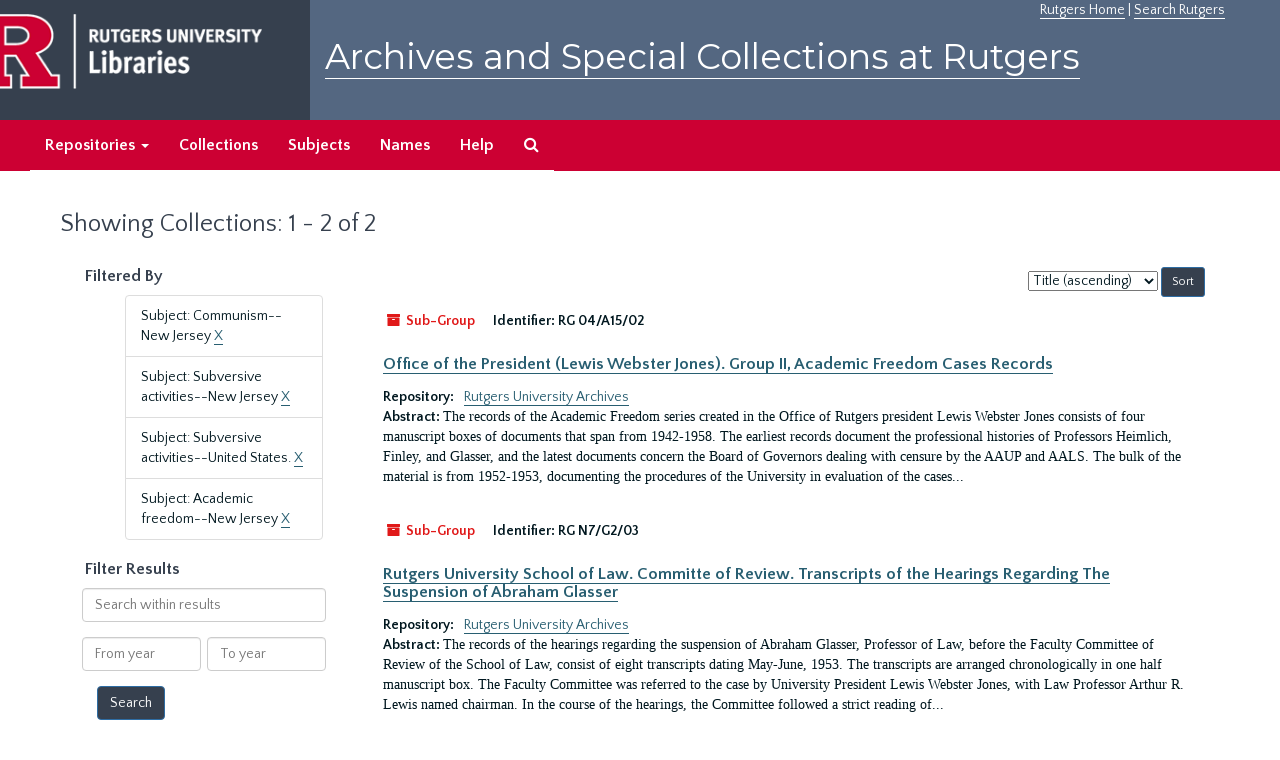

--- FILE ---
content_type: text/html;charset=utf-8
request_url: https://archives.libraries.rutgers.edu/repositories/resources?q%5B%5D=%2A&op%5B%5D=&field%5B%5D=title&from_year%5B%5D=&to_year%5B%5D=&limit=resource&filter_fields%5B%5D=subjects&filter_values%5B%5D=Communism--New+Jersey&filter_fields%5B%5D=subjects&filter_values%5B%5D=Subversive+activities--New+Jersey&filter_fields%5B%5D=subjects&filter_values%5B%5D=Subversive+activities--United+States.&sort=title_sort%20asc&filter_fields%5B%5D=subjects&filter_values%5B%5D=Academic+freedom--New+Jersey
body_size: 28141
content:
<!DOCTYPE html>
<html lang="en">
<head>
	<meta charset="utf-8"/>
	<meta http-equiv="X-UA-Compatible" content="IE=edge"/>
	<meta name="viewport" content="width=device-width, initial-scale=1">
	<link href="/assets/favicon-bf121aba5c01eb08f81b3db1bcda69e3ebb7edf8de612c6929174af9e98432cb.ico" rel="shortcut icon" type="image/x-icon" />
	<title>Collections | Archives and Special Collections at Rutgers</title>
	<meta name="csrf-param" content="authenticity_token" />
<meta name="csrf-token" content="4uDwebSSHPxVvkmJWb0Zh6RLGpI-yzy8T5znGlz3j9e_NHE-P6BaRxCZInbwGwZBLLNT-BIlJeCU_E4yvkuT9g" />

		<meta name="referrer" content="origin-when-cross-origin" />

	<script>
	 var APP_PATH = '/';
	</script>

	<link rel="stylesheet" media="all" href="/assets/application-1b293111e48416854f73ba8c601daf7749d7a60452a59e30cc5c19e009c1da5b.css" />
	<script src="/assets/application-db0d89f9ce4b580a5d3075065af4aa2cef2420fd0b7c5a16d8d8a4475698bf99.js"></script>

	

			<!-- Begin plugin layout -->
			 <link rel="stylesheet" media="screen" href="/assets/rutgers.css" />
   <link href="https://fonts.googleapis.com/css?family=Montserrat:100,100i,200,200i,300,300i,400,400i,500,500i,600,600i,700,700i,800,800i,900,900i|Quattrocento+Sans:400,400i,700,700i" rel="stylesheet">

<!-- Google Tag Manager -->
<script>(function(w,d,s,l,i){w[l]=w[l]||[];w[l].push({'gtm.start':
new Date().getTime(),event:'gtm.js'});var f=d.getElementsByTagName(s)[0],
j=d.createElement(s),dl=l!='dataLayer'?'&l='+l:'';j.async=true;j.src=
'https://www.googletagmanager.com/gtm.js?id='+i+dl;f.parentNode.insertBefore(j,f);
})(window,document,'script','dataLayer','GTM-WW32NGZ');</script>
<!-- End Google Tag Manager --> 

			<!-- End plugin layout -->
			<!-- Begin plugin layout -->
			<!-- aspace_sitemap -->
 <meta name="google-site-verification" content="CnUPXZPsNwA3n6GfruSrpp510mwxsUGBwy61s1mSeVA">

			<!-- End plugin layout -->

<!-- HTML5 shim and Respond.js for IE8 support of HTML5 elements and media queries -->
<!-- WARNING: Respond.js doesn't work if you view the page via file:// -->
<!--[if lt IE 9]>
	<script src="https://oss.maxcdn.com/html5shiv/3.7.3/html5shiv.min.js"></script>
	<script src="https://oss.maxcdn.com/respond/1.4.2/respond.min.js"></script>
<![endif]-->
</head>

<body>
	<div class="skipnav">
  <a class="sr-only sr-only-focusable" href="#maincontent">Skip to main content</a>
        <a class="sr-only sr-only-focusable" href="#searchresults">Skip to search results</a>
</div>


	<div class="container-fluid no-pad">
		 <!-- Google Tag Manager (noscript) -->
<noscript><iframe src="https://www.googletagmanager.com/ns.html?id=GTM-WW32NGZ"
height="0" width="0" style="display:none;visibility:hidden"></iframe></noscript>
<!-- End Google Tag Manager (noscript) -->
		<section  id="header">
		 <div style="height:120px" class="row">
   
    <div  style="background-color:#36404e;height:120px;" class="col-sm-3"  >
	 <a title="Return to Rutgers Libraries Webpage" href="https://www.libraries.rutgers.edu/"> <img  class="logo" align="middle" src="/assets/images/logo.png" alt = "Archives and Special Collections at Rutgers" />  </a>  
	</div>
	 <div class="col-sm-9">
	 <div id="rulinks"> <a href="https://www.rutgers.edu">Rutgers Home</a> | <a href="https://search.rutgers.edu/">Search Rutgers</a> </div>
	<P  class="toptitle">  <a title="Archives and Special Collections at Rutgers" href="/">    Archives and Special Collections at Rutgers</a>
   </P>
    </div>
	
  </div>
  </section>

		<section id="navigation" aria-label="primary navigation links">
  <nav class="navbar navbar-default">
    <div class="container-fluid navbar-header top-bar">
      <button type="button" class="navbar-toggle collapsed" data-toggle="collapse" data-target="#collapsemenu"
              aria-expanded="false">
        <span class="sr-only">Toggle navigation</span>
        <span class="icon-bar"></span>
        <span class="icon-bar"></span>
        <span class="icon-bar"></span>
      </button>
      <div class="collapse navbar-collapse" id="collapsemenu">
        <ul class="nav nav navbar-nav">


          <li class="dropdown">
            <a class="dropdown-toggle" href="/repositories">
              Repositories <span class="caret hidden-xs"></span></a>
            <ul class="dropdown-menu hidden-xs">
<li><a href="/repositories/6">Institute of Jazz Studies</a></li>
              <li><a href="/repositories/11">New Brunswick Special Collections</a></li>
              <li><a href="/repositories/3">Rutgers University Archives</a></li>
              <li><a href="/repositories/9">RBHS Special Collections in the History of Medicine</a></li>
              <li><a href="/repositories/10">Rutgers University - Newark Archives</a></li>
</ul>
          </li>

            <li><a href="/repositories/resources">Collections</a></li>
            <li><a href="/subjects">Subjects</a></li>
            <li><a href="/agents">Names</a></li>
            <li><a href="/help">Help</a></li>
            <li><a href="/search?reset=true" title="Search The Archives">
                <span class="fa fa-search" aria-hidden="true"></span>
                <span class="sr-only">Search The Archives</span>
              </a>
            </li>
        </ul>
      </div>
    </div>
  </nav>
</section>

	</div>

	<section id="content" class="container-fluid">
		<a name="maincontent" id="maincontent"></a>
		
		<div class="row">
  <div class="col-sm-12">
     



  <h1>Showing Collections: 1 - 2 of 2</h1>
  </div>
</div>


<div class="row">
  <div class="col-sm-3">
    <a name="filter" title="Filter Results"></a>
    
<div class="filters">
    <h3>Filtered By </h3>
       <ul>
		  <li class="list-group-item"><span class="filter">Subject: Communism--New Jersey
			  <a href="/repositories/resources?q[]=%2A&amp;op[]=&amp;field[]=title&amp;from_year[]=&amp;to_year[]=&amp;limit=resource&amp;filter_fields[]=subjects&amp;filter_values[]=Subversive+activities--New+Jersey&amp;filter_fields[]=subjects&amp;filter_values[]=Subversive+activities--United+States.&amp;filter_fields[]=subjects&amp;filter_values[]=Academic+freedom--New+Jersey&amp;sort=title_sort asc"
					title="Remove this filter " class="delete_filter">X</a>
		  </li>
		  <li class="list-group-item"><span class="filter">Subject: Subversive activities--New Jersey
			  <a href="/repositories/resources?q[]=%2A&amp;op[]=&amp;field[]=title&amp;from_year[]=&amp;to_year[]=&amp;limit=resource&amp;filter_fields[]=subjects&amp;filter_values[]=Communism--New+Jersey&amp;filter_fields[]=subjects&amp;filter_values[]=Subversive+activities--United+States.&amp;filter_fields[]=subjects&amp;filter_values[]=Academic+freedom--New+Jersey&amp;sort=title_sort asc"
					title="Remove this filter " class="delete_filter">X</a>
		  </li>
		  <li class="list-group-item"><span class="filter">Subject: Subversive activities--United States.
			  <a href="/repositories/resources?q[]=%2A&amp;op[]=&amp;field[]=title&amp;from_year[]=&amp;to_year[]=&amp;limit=resource&amp;filter_fields[]=subjects&amp;filter_values[]=Communism--New+Jersey&amp;filter_fields[]=subjects&amp;filter_values[]=Subversive+activities--New+Jersey&amp;filter_fields[]=subjects&amp;filter_values[]=Academic+freedom--New+Jersey&amp;sort=title_sort asc"
					title="Remove this filter " class="delete_filter">X</a>
		  </li>
		  <li class="list-group-item"><span class="filter">Subject: Academic freedom--New Jersey
			  <a href="/repositories/resources?q[]=%2A&amp;op[]=&amp;field[]=title&amp;from_year[]=&amp;to_year[]=&amp;limit=resource&amp;filter_fields[]=subjects&amp;filter_values[]=Communism--New+Jersey&amp;filter_fields[]=subjects&amp;filter_values[]=Subversive+activities--New+Jersey&amp;filter_fields[]=subjects&amp;filter_values[]=Subversive+activities--United+States.&amp;sort=title_sort asc"
					title="Remove this filter " class="delete_filter">X</a>
		  </li>
 </ul>
</div>

<h3>Filter Results</h3>
 <div class="filter_more">
   <form class="form-horizontal" action="/repositories/resources?q[]=%2A&amp;op[]=&amp;field[]=title&amp;from_year[]=&amp;to_year[]=&amp;limit=resource" accept-charset="UTF-8" method="get"><input name="utf8" type="hidden" value="&#x2713;" />
          <input type="hidden" name="q[]" value="*" />
  <input type="hidden" name="op[]" value="" />
  <input type="hidden" name="field[]" value="title" />
  <input type="hidden" name="from_year[]" value="" />
  <input type="hidden" name="to_year[]" value="" />
  <input type="hidden" name="limit" value="resource" />
  <input type="hidden" name="filter_fields[]" value="subjects" />
  <input type="hidden" name="filter_fields[]" value="subjects" />
  <input type="hidden" name="filter_fields[]" value="subjects" />
  <input type="hidden" name="filter_fields[]" value="subjects" />
  <input type="hidden" name="filter_values[]" value="Communism--New Jersey" />
  <input type="hidden" name="filter_values[]" value="Subversive activities--New Jersey" />
  <input type="hidden" name="filter_values[]" value="Subversive activities--United States." />
  <input type="hidden" name="filter_values[]" value="Academic freedom--New Jersey" />
  <input type="hidden" name="action" value="index" />

          <div class="form-group">
            <input type="hidden" name="sort" value="" />
            <label class="sr-only" for="filter_q">Search within results</label>
            <input type="text" name="filter_q[]" id="filter_q" placeholder="Search within results" class="form-control" />
          </div>
          <div class="form-group">
            <div class="col-md-6 year_from">
              <label class="sr-only" for="filter_from_year">From year</label>
              <input type="text" name="filter_from_year" id="filter_from_year" size="4" maxlength="4" class="form-control" placeholder="From year" />
            </div>
            <div class="col-md-6 year_to">
              <label class="sr-only" for="filter_to_year">To year</label>
              <input type="text" name="filter_to_year" id="filter_to_year" size="4" maxlength="4" class="form-control" placeholder="To year" />
            </div>
          </div>

       <input type="submit" name="commit" value="Search" class="btn btn-primary" data-disable-with="Search" />
</form> </div>

<h2>Additional filters </h2>
<dl id="facets">


    <dt>Subject</dt>
      <dd>
        <a href="/repositories/resources?q[]=%2A&amp;op[]=&amp;field[]=title&amp;from_year[]=&amp;to_year[]=&amp;limit=resource&amp;filter_fields[]=subjects&amp;filter_values[]=Communism--New+Jersey&amp;filter_fields[]=subjects&amp;filter_values[]=Subversive+activities--New+Jersey&amp;filter_fields[]=subjects&amp;filter_values[]=Subversive+activities--United+States.&amp;filter_fields[]=subjects&amp;filter_values[]=Academic+freedom--New+Jersey&amp;sort=title_sort asc&amp;filter_fields[]=subjects&amp;filter_values[]=Academic+freedom--New+Jersey"
           title="Filter By 'Academic freedom--New Jersey'">
          Academic freedom--New Jersey
        </a>
        <span class="recordnumber">1</span>
      </dd>
      <dd>
        <a href="/repositories/resources?q[]=%2A&amp;op[]=&amp;field[]=title&amp;from_year[]=&amp;to_year[]=&amp;limit=resource&amp;filter_fields[]=subjects&amp;filter_values[]=Communism--New+Jersey&amp;filter_fields[]=subjects&amp;filter_values[]=Subversive+activities--New+Jersey&amp;filter_fields[]=subjects&amp;filter_values[]=Subversive+activities--United+States.&amp;filter_fields[]=subjects&amp;filter_values[]=Academic+freedom--New+Jersey&amp;sort=title_sort asc&amp;filter_fields[]=subjects&amp;filter_values[]=Academic+freedom--New+Jersey."
           title="Filter By 'Academic freedom--New Jersey.'">
          Academic freedom--New Jersey.
        </a>
        <span class="recordnumber">1</span>
      </dd>
      <dd>
        <a href="/repositories/resources?q[]=%2A&amp;op[]=&amp;field[]=title&amp;from_year[]=&amp;to_year[]=&amp;limit=resource&amp;filter_fields[]=subjects&amp;filter_values[]=Communism--New+Jersey&amp;filter_fields[]=subjects&amp;filter_values[]=Subversive+activities--New+Jersey&amp;filter_fields[]=subjects&amp;filter_values[]=Subversive+activities--United+States.&amp;filter_fields[]=subjects&amp;filter_values[]=Academic+freedom--New+Jersey&amp;sort=title_sort asc&amp;filter_fields[]=subjects&amp;filter_values[]=Academic+freedom--United+States"
           title="Filter By 'Academic freedom--United States'">
          Academic freedom--United States
        </a>
        <span class="recordnumber">1</span>
      </dd>
      <dd>
        <a href="/repositories/resources?q[]=%2A&amp;op[]=&amp;field[]=title&amp;from_year[]=&amp;to_year[]=&amp;limit=resource&amp;filter_fields[]=subjects&amp;filter_values[]=Communism--New+Jersey&amp;filter_fields[]=subjects&amp;filter_values[]=Subversive+activities--New+Jersey&amp;filter_fields[]=subjects&amp;filter_values[]=Subversive+activities--United+States.&amp;filter_fields[]=subjects&amp;filter_values[]=Academic+freedom--New+Jersey&amp;sort=title_sort asc&amp;filter_fields[]=subjects&amp;filter_values[]=Academic+freedom--United+States."
           title="Filter By 'Academic freedom--United States.'">
          Academic freedom--United States.
        </a>
        <span class="recordnumber">1</span>
      </dd>
      <dd>
        <a href="/repositories/resources?q[]=%2A&amp;op[]=&amp;field[]=title&amp;from_year[]=&amp;to_year[]=&amp;limit=resource&amp;filter_fields[]=subjects&amp;filter_values[]=Communism--New+Jersey&amp;filter_fields[]=subjects&amp;filter_values[]=Subversive+activities--New+Jersey&amp;filter_fields[]=subjects&amp;filter_values[]=Subversive+activities--United+States.&amp;filter_fields[]=subjects&amp;filter_values[]=Academic+freedom--New+Jersey&amp;sort=title_sort asc&amp;filter_fields[]=subjects&amp;filter_values[]=Anti-Communist+movements--United+States"
           title="Filter By 'Anti-Communist movements--United States'">
          Anti-Communist movements--United States
        </a>
        <span class="recordnumber">1</span>
      </dd>
        <div class="more-facets">
          <span class="more btn">&or; more</span>
          <div class="below-the-fold">
      <dd>
        <a href="/repositories/resources?q[]=%2A&amp;op[]=&amp;field[]=title&amp;from_year[]=&amp;to_year[]=&amp;limit=resource&amp;filter_fields[]=subjects&amp;filter_values[]=Communism--New+Jersey&amp;filter_fields[]=subjects&amp;filter_values[]=Subversive+activities--New+Jersey&amp;filter_fields[]=subjects&amp;filter_values[]=Subversive+activities--United+States.&amp;filter_fields[]=subjects&amp;filter_values[]=Academic+freedom--New+Jersey&amp;sort=title_sort asc&amp;filter_fields[]=subjects&amp;filter_values[]=Anti-communist+movements--United+States."
           title="Filter By 'Anti-communist movements--United States.'">
          Anti-communist movements--United States.
        </a>
        <span class="recordnumber">1</span>
      </dd>
      <dd>
        <a href="/repositories/resources?q[]=%2A&amp;op[]=&amp;field[]=title&amp;from_year[]=&amp;to_year[]=&amp;limit=resource&amp;filter_fields[]=subjects&amp;filter_values[]=Communism--New+Jersey&amp;filter_fields[]=subjects&amp;filter_values[]=Subversive+activities--New+Jersey&amp;filter_fields[]=subjects&amp;filter_values[]=Subversive+activities--United+States.&amp;filter_fields[]=subjects&amp;filter_values[]=Academic+freedom--New+Jersey&amp;sort=title_sort asc&amp;filter_fields[]=subjects&amp;filter_values[]=Communisim--United+States"
           title="Filter By 'Communisim--United States'">
          Communisim--United States
        </a>
        <span class="recordnumber">1</span>
      </dd>
      <dd>
        <a href="/repositories/resources?q[]=%2A&amp;op[]=&amp;field[]=title&amp;from_year[]=&amp;to_year[]=&amp;limit=resource&amp;filter_fields[]=subjects&amp;filter_values[]=Communism--New+Jersey&amp;filter_fields[]=subjects&amp;filter_values[]=Subversive+activities--New+Jersey&amp;filter_fields[]=subjects&amp;filter_values[]=Subversive+activities--United+States.&amp;filter_fields[]=subjects&amp;filter_values[]=Academic+freedom--New+Jersey&amp;sort=title_sort asc&amp;filter_fields[]=subjects&amp;filter_values[]=Communism--New+Jersey"
           title="Filter By 'Communism--New Jersey'">
          Communism--New Jersey
        </a>
        <span class="recordnumber">1</span>
      </dd>
      <dd>
        <a href="/repositories/resources?q[]=%2A&amp;op[]=&amp;field[]=title&amp;from_year[]=&amp;to_year[]=&amp;limit=resource&amp;filter_fields[]=subjects&amp;filter_values[]=Communism--New+Jersey&amp;filter_fields[]=subjects&amp;filter_values[]=Subversive+activities--New+Jersey&amp;filter_fields[]=subjects&amp;filter_values[]=Subversive+activities--United+States.&amp;filter_fields[]=subjects&amp;filter_values[]=Academic+freedom--New+Jersey&amp;sort=title_sort asc&amp;filter_fields[]=subjects&amp;filter_values[]=Communism--New+Jersey."
           title="Filter By 'Communism--New Jersey.'">
          Communism--New Jersey.
        </a>
        <span class="recordnumber">1</span>
      </dd>
      <dd>
        <a href="/repositories/resources?q[]=%2A&amp;op[]=&amp;field[]=title&amp;from_year[]=&amp;to_year[]=&amp;limit=resource&amp;filter_fields[]=subjects&amp;filter_values[]=Communism--New+Jersey&amp;filter_fields[]=subjects&amp;filter_values[]=Subversive+activities--New+Jersey&amp;filter_fields[]=subjects&amp;filter_values[]=Subversive+activities--United+States.&amp;filter_fields[]=subjects&amp;filter_values[]=Academic+freedom--New+Jersey&amp;sort=title_sort asc&amp;filter_fields[]=subjects&amp;filter_values[]=Communism--United+States."
           title="Filter By 'Communism--United States.'">
          Communism--United States.
        </a>
        <span class="recordnumber">1</span>
      </dd>
      <dd>
        <a href="/repositories/resources?q[]=%2A&amp;op[]=&amp;field[]=title&amp;from_year[]=&amp;to_year[]=&amp;limit=resource&amp;filter_fields[]=subjects&amp;filter_values[]=Communism--New+Jersey&amp;filter_fields[]=subjects&amp;filter_values[]=Subversive+activities--New+Jersey&amp;filter_fields[]=subjects&amp;filter_values[]=Subversive+activities--United+States.&amp;filter_fields[]=subjects&amp;filter_values[]=Academic+freedom--New+Jersey&amp;sort=title_sort asc&amp;filter_fields[]=subjects&amp;filter_values[]=Subversive+activities--New+Jersey"
           title="Filter By 'Subversive activities--New Jersey'">
          Subversive activities--New Jersey
        </a>
        <span class="recordnumber">1</span>
      </dd>
      <dd>
        <a href="/repositories/resources?q[]=%2A&amp;op[]=&amp;field[]=title&amp;from_year[]=&amp;to_year[]=&amp;limit=resource&amp;filter_fields[]=subjects&amp;filter_values[]=Communism--New+Jersey&amp;filter_fields[]=subjects&amp;filter_values[]=Subversive+activities--New+Jersey&amp;filter_fields[]=subjects&amp;filter_values[]=Subversive+activities--United+States.&amp;filter_fields[]=subjects&amp;filter_values[]=Academic+freedom--New+Jersey&amp;sort=title_sort asc&amp;filter_fields[]=subjects&amp;filter_values[]=Subversive+activities--New+Jersey."
           title="Filter By 'Subversive activities--New Jersey.'">
          Subversive activities--New Jersey.
        </a>
        <span class="recordnumber">1</span>
      </dd>
      <dd>
        <a href="/repositories/resources?q[]=%2A&amp;op[]=&amp;field[]=title&amp;from_year[]=&amp;to_year[]=&amp;limit=resource&amp;filter_fields[]=subjects&amp;filter_values[]=Communism--New+Jersey&amp;filter_fields[]=subjects&amp;filter_values[]=Subversive+activities--New+Jersey&amp;filter_fields[]=subjects&amp;filter_values[]=Subversive+activities--United+States.&amp;filter_fields[]=subjects&amp;filter_values[]=Academic+freedom--New+Jersey&amp;sort=title_sort asc&amp;filter_fields[]=subjects&amp;filter_values[]=Subversive+activities--United+States"
           title="Filter By 'Subversive activities--United States'">
          Subversive activities--United States
        </a>
        <span class="recordnumber">1</span>
      </dd>
      <dd>
        <a href="/repositories/resources?q[]=%2A&amp;op[]=&amp;field[]=title&amp;from_year[]=&amp;to_year[]=&amp;limit=resource&amp;filter_fields[]=subjects&amp;filter_values[]=Communism--New+Jersey&amp;filter_fields[]=subjects&amp;filter_values[]=Subversive+activities--New+Jersey&amp;filter_fields[]=subjects&amp;filter_values[]=Subversive+activities--United+States.&amp;filter_fields[]=subjects&amp;filter_values[]=Academic+freedom--New+Jersey&amp;sort=title_sort asc&amp;filter_fields[]=subjects&amp;filter_values[]=Subversive+activities--United+States."
           title="Filter By 'Subversive activities--United States.'">
          Subversive activities--United States.
        </a>
        <span class="recordnumber">1</span>
      </dd>
      <dd>
        <a href="/repositories/resources?q[]=%2A&amp;op[]=&amp;field[]=title&amp;from_year[]=&amp;to_year[]=&amp;limit=resource&amp;filter_fields[]=subjects&amp;filter_values[]=Communism--New+Jersey&amp;filter_fields[]=subjects&amp;filter_values[]=Subversive+activities--New+Jersey&amp;filter_fields[]=subjects&amp;filter_values[]=Subversive+activities--United+States.&amp;filter_fields[]=subjects&amp;filter_values[]=Academic+freedom--New+Jersey&amp;sort=title_sort asc&amp;filter_fields[]=subjects&amp;filter_values[]=Transcripts"
           title="Filter By 'Transcripts'">
          Transcripts
        </a>
        <span class="recordnumber">1</span>
      </dd>
        <span class="less btn">&and; less</span>
      </div>
    <span class="type-spacer">&nbsp;</span>
</dl>


  </div>

  <div class="col-sm-9">
    <a name="main" title="Main Content"></a>
    <div class="row"><div class="col-sm-8">
    
    </div>
    


<div class="col-sm-4 text-right sorter">
 <form class="form-horizontal" action="/repositories/resources?q[]=%2A&amp;op[]=&amp;field[]=title&amp;from_year[]=&amp;to_year[]=&amp;limit=resource" accept-charset="UTF-8" method="get"><input name="utf8" type="hidden" value="&#x2713;" />
     <input type="hidden" name="q[]" id="q_0" value="*" />
  <input type="hidden" name="op[]" id="op_0" value="" />
  <input type="hidden" name="field[]" id="field_0" value="title" />
  <input type="hidden" name="from_year[]" id="from_year_0" value="" />
  <input type="hidden" name="to_year[]" id="to_year_0" value="" />
  <input type="hidden" name="limit" id="limit" value="resource" />
  <input type="hidden" name="filter_fields[]" id="filter_fields_0" value="subjects" />
  <input type="hidden" name="filter_fields[]" id="filter_fields_1" value="subjects" />
  <input type="hidden" name="filter_fields[]" id="filter_fields_2" value="subjects" />
  <input type="hidden" name="filter_fields[]" id="filter_fields_3" value="subjects" />
  <input type="hidden" name="filter_values[]" id="filter_values_0" value="Communism--New Jersey" />
  <input type="hidden" name="filter_values[]" id="filter_values_1" value="Subversive activities--New Jersey" />
  <input type="hidden" name="filter_values[]" id="filter_values_2" value="Subversive activities--United States." />
  <input type="hidden" name="filter_values[]" id="filter_values_3" value="Academic freedom--New Jersey" />
  <input type="hidden" name="action" id="action" value="index" />

   <label class="sr-only" for="sort">Sort by:</label>
   <select name="sort" id="sort"><option value="">Relevance</option>
<option selected="selected" value="title_sort asc">Title (ascending)</option>
<option value="title_sort desc">Title (descending)</option>
<option value="year_sort asc">Year (ascending)</option>
<option value="year_sort desc">Year (descending)</option></select>
   <input type="submit" name="commit" value="Sort" class="btn btn-primary btn-sm" data-disable-with="Sort" />
</form></div>


</div>
    <div class="row search-results"><div class="col-sm-12">

    <a name="searchresults" id="searchresults"></a>

      




  <div class="recordrow" style="clear:both" data-uri="/repositories/3/resources/635">
    






<div class="badge-and-identifier">
  <div class="record-type-badge resource">
    <i class="fa fa-archive"></i>&#160;Sub-Group 
  </div>
    <div class="identifier">
      <span class="id-label">Identifier:</span>&#160;<span class="component">RG 04/A15/02</span>
    </div>
</div>
<BR>
<div style="clear:both">
<h3>
    <a class="record-title" href="/repositories/3/resources/635">  Office of the President (Lewis Webster Jones). Group II, Academic Freedom Cases Records</a>
</h3>
</div>
   


  

     <div class="result_context">
       <strong>Repository: </strong>
       <span  class="repo_name">
         <a href="/repositories/3">Rutgers University Archives</a>
       </span>

     </div>
    <div class="recordsummary" style="clear:both">

         <div class="abstract single_note">
           <span class='inline-label'>
               Abstract:
           </span>
            The records of the Academic Freedom series created in the Office of Rutgers president Lewis Webster Jones consists of four manuscript boxes of documents that span from 1942-1958. The earliest records document the professional histories of Professors Heimlich, Finley, and Glasser, and the latest documents concern the Board of Governors dealing with censure by the AAUP and AALS. The bulk of the material is from 1952-1953, documenting the procedures of the University in evaluation of the cases...
         </div>
   
   


  </div>



   
  </div>

      




  <div class="recordrow" style="clear:both" data-uri="/repositories/3/resources/578">
    






<div class="badge-and-identifier">
  <div class="record-type-badge resource">
    <i class="fa fa-archive"></i>&#160;Sub-Group 
  </div>
    <div class="identifier">
      <span class="id-label">Identifier:</span>&#160;<span class="component">RG N7/G2/03</span>
    </div>
</div>
<BR>
<div style="clear:both">
<h3>
    <a class="record-title" href="/repositories/3/resources/578">  Rutgers University School of Law. Committe of Review. Transcripts of the Hearings Regarding The Suspension of Abraham Glasser</a>
</h3>
</div>
   


  

     <div class="result_context">
       <strong>Repository: </strong>
       <span  class="repo_name">
         <a href="/repositories/3">Rutgers University Archives</a>
       </span>

     </div>
    <div class="recordsummary" style="clear:both">

         <div class="abstract single_note">
           <span class='inline-label'>
               Abstract:
           </span>
            The records of the hearings regarding the suspension of Abraham Glasser, Professor of Law, before the Faculty Committee of Review of the School of Law, consist of eight transcripts dating May-June, 1953. The transcripts are arranged chronologically in one half manuscript box. The Faculty Committee was referred to the case by University President Lewis Webster Jones, with Law Professor Arthur R. Lewis named chairman. In the course of the hearings, the Committee followed a strict reading of...
         </div>
   
   


  </div>



   
  </div>

    </div></div>
    <div class="row"><div class="col-sm-9">
    
    </div></div>
  </div>


</div>

	</section>

	<script  type="text/javascript" >
		$(".upper-record-details .note-content").each(function(index, element){$(this).readmore(450)});
	</script>

	  	<div class="container-fluid panel-footer">
  <div class="row">
     <div class="col-md-12">
       <p class="footer-items"><a href=https://archives-staff.libraries.rutgers.edu><b>Staff Interface</b></a>
          </p>
		  <p> <center>
Rutgers is an equal access/equal opportunity institution. Individuals with disabilities are encouraged to direct suggestions, comments, or complaints concerning any accessibility issues with Rutgers websites to
 <a href="mailto:accessibility@rutgers.edu">accessibility@rutgers.edu</a> or complete the <a href="https://oit.rutgers.edu/accessibility/barrierform">Report Accessibility Barrier / Provide Feedback</a> form.</center>
</p>
		 <P> <center> Copyright © 2018  Rutgers, The State University of New Jersey, an equal opportunity, affirmative action institution. All rights reserved</center>
     </div>
	


  </div>
</div>




</body>
</html>
